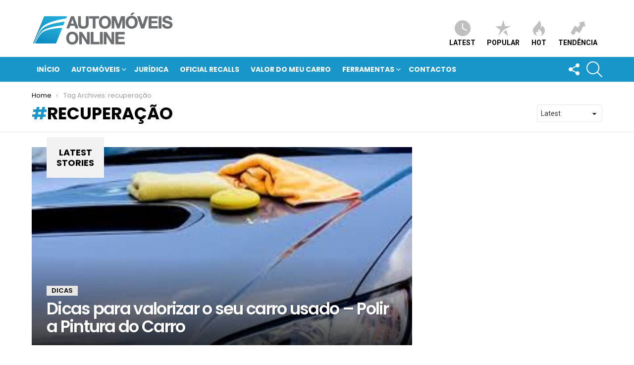

--- FILE ---
content_type: text/html; charset=utf-8
request_url: https://www.google.com/recaptcha/api2/anchor?ar=1&k=6LfedoMUAAAAAAD4qdM-A_jmSFr4R1Zxm0lBchj2&co=aHR0cHM6Ly9ub3RpY2lhcy5hdXRvbW92ZWlzLW9ubGluZS5jb206NDQz&hl=en&v=PoyoqOPhxBO7pBk68S4YbpHZ&size=invisible&anchor-ms=20000&execute-ms=30000&cb=hqyki6lfftr
body_size: 48714
content:
<!DOCTYPE HTML><html dir="ltr" lang="en"><head><meta http-equiv="Content-Type" content="text/html; charset=UTF-8">
<meta http-equiv="X-UA-Compatible" content="IE=edge">
<title>reCAPTCHA</title>
<style type="text/css">
/* cyrillic-ext */
@font-face {
  font-family: 'Roboto';
  font-style: normal;
  font-weight: 400;
  font-stretch: 100%;
  src: url(//fonts.gstatic.com/s/roboto/v48/KFO7CnqEu92Fr1ME7kSn66aGLdTylUAMa3GUBHMdazTgWw.woff2) format('woff2');
  unicode-range: U+0460-052F, U+1C80-1C8A, U+20B4, U+2DE0-2DFF, U+A640-A69F, U+FE2E-FE2F;
}
/* cyrillic */
@font-face {
  font-family: 'Roboto';
  font-style: normal;
  font-weight: 400;
  font-stretch: 100%;
  src: url(//fonts.gstatic.com/s/roboto/v48/KFO7CnqEu92Fr1ME7kSn66aGLdTylUAMa3iUBHMdazTgWw.woff2) format('woff2');
  unicode-range: U+0301, U+0400-045F, U+0490-0491, U+04B0-04B1, U+2116;
}
/* greek-ext */
@font-face {
  font-family: 'Roboto';
  font-style: normal;
  font-weight: 400;
  font-stretch: 100%;
  src: url(//fonts.gstatic.com/s/roboto/v48/KFO7CnqEu92Fr1ME7kSn66aGLdTylUAMa3CUBHMdazTgWw.woff2) format('woff2');
  unicode-range: U+1F00-1FFF;
}
/* greek */
@font-face {
  font-family: 'Roboto';
  font-style: normal;
  font-weight: 400;
  font-stretch: 100%;
  src: url(//fonts.gstatic.com/s/roboto/v48/KFO7CnqEu92Fr1ME7kSn66aGLdTylUAMa3-UBHMdazTgWw.woff2) format('woff2');
  unicode-range: U+0370-0377, U+037A-037F, U+0384-038A, U+038C, U+038E-03A1, U+03A3-03FF;
}
/* math */
@font-face {
  font-family: 'Roboto';
  font-style: normal;
  font-weight: 400;
  font-stretch: 100%;
  src: url(//fonts.gstatic.com/s/roboto/v48/KFO7CnqEu92Fr1ME7kSn66aGLdTylUAMawCUBHMdazTgWw.woff2) format('woff2');
  unicode-range: U+0302-0303, U+0305, U+0307-0308, U+0310, U+0312, U+0315, U+031A, U+0326-0327, U+032C, U+032F-0330, U+0332-0333, U+0338, U+033A, U+0346, U+034D, U+0391-03A1, U+03A3-03A9, U+03B1-03C9, U+03D1, U+03D5-03D6, U+03F0-03F1, U+03F4-03F5, U+2016-2017, U+2034-2038, U+203C, U+2040, U+2043, U+2047, U+2050, U+2057, U+205F, U+2070-2071, U+2074-208E, U+2090-209C, U+20D0-20DC, U+20E1, U+20E5-20EF, U+2100-2112, U+2114-2115, U+2117-2121, U+2123-214F, U+2190, U+2192, U+2194-21AE, U+21B0-21E5, U+21F1-21F2, U+21F4-2211, U+2213-2214, U+2216-22FF, U+2308-230B, U+2310, U+2319, U+231C-2321, U+2336-237A, U+237C, U+2395, U+239B-23B7, U+23D0, U+23DC-23E1, U+2474-2475, U+25AF, U+25B3, U+25B7, U+25BD, U+25C1, U+25CA, U+25CC, U+25FB, U+266D-266F, U+27C0-27FF, U+2900-2AFF, U+2B0E-2B11, U+2B30-2B4C, U+2BFE, U+3030, U+FF5B, U+FF5D, U+1D400-1D7FF, U+1EE00-1EEFF;
}
/* symbols */
@font-face {
  font-family: 'Roboto';
  font-style: normal;
  font-weight: 400;
  font-stretch: 100%;
  src: url(//fonts.gstatic.com/s/roboto/v48/KFO7CnqEu92Fr1ME7kSn66aGLdTylUAMaxKUBHMdazTgWw.woff2) format('woff2');
  unicode-range: U+0001-000C, U+000E-001F, U+007F-009F, U+20DD-20E0, U+20E2-20E4, U+2150-218F, U+2190, U+2192, U+2194-2199, U+21AF, U+21E6-21F0, U+21F3, U+2218-2219, U+2299, U+22C4-22C6, U+2300-243F, U+2440-244A, U+2460-24FF, U+25A0-27BF, U+2800-28FF, U+2921-2922, U+2981, U+29BF, U+29EB, U+2B00-2BFF, U+4DC0-4DFF, U+FFF9-FFFB, U+10140-1018E, U+10190-1019C, U+101A0, U+101D0-101FD, U+102E0-102FB, U+10E60-10E7E, U+1D2C0-1D2D3, U+1D2E0-1D37F, U+1F000-1F0FF, U+1F100-1F1AD, U+1F1E6-1F1FF, U+1F30D-1F30F, U+1F315, U+1F31C, U+1F31E, U+1F320-1F32C, U+1F336, U+1F378, U+1F37D, U+1F382, U+1F393-1F39F, U+1F3A7-1F3A8, U+1F3AC-1F3AF, U+1F3C2, U+1F3C4-1F3C6, U+1F3CA-1F3CE, U+1F3D4-1F3E0, U+1F3ED, U+1F3F1-1F3F3, U+1F3F5-1F3F7, U+1F408, U+1F415, U+1F41F, U+1F426, U+1F43F, U+1F441-1F442, U+1F444, U+1F446-1F449, U+1F44C-1F44E, U+1F453, U+1F46A, U+1F47D, U+1F4A3, U+1F4B0, U+1F4B3, U+1F4B9, U+1F4BB, U+1F4BF, U+1F4C8-1F4CB, U+1F4D6, U+1F4DA, U+1F4DF, U+1F4E3-1F4E6, U+1F4EA-1F4ED, U+1F4F7, U+1F4F9-1F4FB, U+1F4FD-1F4FE, U+1F503, U+1F507-1F50B, U+1F50D, U+1F512-1F513, U+1F53E-1F54A, U+1F54F-1F5FA, U+1F610, U+1F650-1F67F, U+1F687, U+1F68D, U+1F691, U+1F694, U+1F698, U+1F6AD, U+1F6B2, U+1F6B9-1F6BA, U+1F6BC, U+1F6C6-1F6CF, U+1F6D3-1F6D7, U+1F6E0-1F6EA, U+1F6F0-1F6F3, U+1F6F7-1F6FC, U+1F700-1F7FF, U+1F800-1F80B, U+1F810-1F847, U+1F850-1F859, U+1F860-1F887, U+1F890-1F8AD, U+1F8B0-1F8BB, U+1F8C0-1F8C1, U+1F900-1F90B, U+1F93B, U+1F946, U+1F984, U+1F996, U+1F9E9, U+1FA00-1FA6F, U+1FA70-1FA7C, U+1FA80-1FA89, U+1FA8F-1FAC6, U+1FACE-1FADC, U+1FADF-1FAE9, U+1FAF0-1FAF8, U+1FB00-1FBFF;
}
/* vietnamese */
@font-face {
  font-family: 'Roboto';
  font-style: normal;
  font-weight: 400;
  font-stretch: 100%;
  src: url(//fonts.gstatic.com/s/roboto/v48/KFO7CnqEu92Fr1ME7kSn66aGLdTylUAMa3OUBHMdazTgWw.woff2) format('woff2');
  unicode-range: U+0102-0103, U+0110-0111, U+0128-0129, U+0168-0169, U+01A0-01A1, U+01AF-01B0, U+0300-0301, U+0303-0304, U+0308-0309, U+0323, U+0329, U+1EA0-1EF9, U+20AB;
}
/* latin-ext */
@font-face {
  font-family: 'Roboto';
  font-style: normal;
  font-weight: 400;
  font-stretch: 100%;
  src: url(//fonts.gstatic.com/s/roboto/v48/KFO7CnqEu92Fr1ME7kSn66aGLdTylUAMa3KUBHMdazTgWw.woff2) format('woff2');
  unicode-range: U+0100-02BA, U+02BD-02C5, U+02C7-02CC, U+02CE-02D7, U+02DD-02FF, U+0304, U+0308, U+0329, U+1D00-1DBF, U+1E00-1E9F, U+1EF2-1EFF, U+2020, U+20A0-20AB, U+20AD-20C0, U+2113, U+2C60-2C7F, U+A720-A7FF;
}
/* latin */
@font-face {
  font-family: 'Roboto';
  font-style: normal;
  font-weight: 400;
  font-stretch: 100%;
  src: url(//fonts.gstatic.com/s/roboto/v48/KFO7CnqEu92Fr1ME7kSn66aGLdTylUAMa3yUBHMdazQ.woff2) format('woff2');
  unicode-range: U+0000-00FF, U+0131, U+0152-0153, U+02BB-02BC, U+02C6, U+02DA, U+02DC, U+0304, U+0308, U+0329, U+2000-206F, U+20AC, U+2122, U+2191, U+2193, U+2212, U+2215, U+FEFF, U+FFFD;
}
/* cyrillic-ext */
@font-face {
  font-family: 'Roboto';
  font-style: normal;
  font-weight: 500;
  font-stretch: 100%;
  src: url(//fonts.gstatic.com/s/roboto/v48/KFO7CnqEu92Fr1ME7kSn66aGLdTylUAMa3GUBHMdazTgWw.woff2) format('woff2');
  unicode-range: U+0460-052F, U+1C80-1C8A, U+20B4, U+2DE0-2DFF, U+A640-A69F, U+FE2E-FE2F;
}
/* cyrillic */
@font-face {
  font-family: 'Roboto';
  font-style: normal;
  font-weight: 500;
  font-stretch: 100%;
  src: url(//fonts.gstatic.com/s/roboto/v48/KFO7CnqEu92Fr1ME7kSn66aGLdTylUAMa3iUBHMdazTgWw.woff2) format('woff2');
  unicode-range: U+0301, U+0400-045F, U+0490-0491, U+04B0-04B1, U+2116;
}
/* greek-ext */
@font-face {
  font-family: 'Roboto';
  font-style: normal;
  font-weight: 500;
  font-stretch: 100%;
  src: url(//fonts.gstatic.com/s/roboto/v48/KFO7CnqEu92Fr1ME7kSn66aGLdTylUAMa3CUBHMdazTgWw.woff2) format('woff2');
  unicode-range: U+1F00-1FFF;
}
/* greek */
@font-face {
  font-family: 'Roboto';
  font-style: normal;
  font-weight: 500;
  font-stretch: 100%;
  src: url(//fonts.gstatic.com/s/roboto/v48/KFO7CnqEu92Fr1ME7kSn66aGLdTylUAMa3-UBHMdazTgWw.woff2) format('woff2');
  unicode-range: U+0370-0377, U+037A-037F, U+0384-038A, U+038C, U+038E-03A1, U+03A3-03FF;
}
/* math */
@font-face {
  font-family: 'Roboto';
  font-style: normal;
  font-weight: 500;
  font-stretch: 100%;
  src: url(//fonts.gstatic.com/s/roboto/v48/KFO7CnqEu92Fr1ME7kSn66aGLdTylUAMawCUBHMdazTgWw.woff2) format('woff2');
  unicode-range: U+0302-0303, U+0305, U+0307-0308, U+0310, U+0312, U+0315, U+031A, U+0326-0327, U+032C, U+032F-0330, U+0332-0333, U+0338, U+033A, U+0346, U+034D, U+0391-03A1, U+03A3-03A9, U+03B1-03C9, U+03D1, U+03D5-03D6, U+03F0-03F1, U+03F4-03F5, U+2016-2017, U+2034-2038, U+203C, U+2040, U+2043, U+2047, U+2050, U+2057, U+205F, U+2070-2071, U+2074-208E, U+2090-209C, U+20D0-20DC, U+20E1, U+20E5-20EF, U+2100-2112, U+2114-2115, U+2117-2121, U+2123-214F, U+2190, U+2192, U+2194-21AE, U+21B0-21E5, U+21F1-21F2, U+21F4-2211, U+2213-2214, U+2216-22FF, U+2308-230B, U+2310, U+2319, U+231C-2321, U+2336-237A, U+237C, U+2395, U+239B-23B7, U+23D0, U+23DC-23E1, U+2474-2475, U+25AF, U+25B3, U+25B7, U+25BD, U+25C1, U+25CA, U+25CC, U+25FB, U+266D-266F, U+27C0-27FF, U+2900-2AFF, U+2B0E-2B11, U+2B30-2B4C, U+2BFE, U+3030, U+FF5B, U+FF5D, U+1D400-1D7FF, U+1EE00-1EEFF;
}
/* symbols */
@font-face {
  font-family: 'Roboto';
  font-style: normal;
  font-weight: 500;
  font-stretch: 100%;
  src: url(//fonts.gstatic.com/s/roboto/v48/KFO7CnqEu92Fr1ME7kSn66aGLdTylUAMaxKUBHMdazTgWw.woff2) format('woff2');
  unicode-range: U+0001-000C, U+000E-001F, U+007F-009F, U+20DD-20E0, U+20E2-20E4, U+2150-218F, U+2190, U+2192, U+2194-2199, U+21AF, U+21E6-21F0, U+21F3, U+2218-2219, U+2299, U+22C4-22C6, U+2300-243F, U+2440-244A, U+2460-24FF, U+25A0-27BF, U+2800-28FF, U+2921-2922, U+2981, U+29BF, U+29EB, U+2B00-2BFF, U+4DC0-4DFF, U+FFF9-FFFB, U+10140-1018E, U+10190-1019C, U+101A0, U+101D0-101FD, U+102E0-102FB, U+10E60-10E7E, U+1D2C0-1D2D3, U+1D2E0-1D37F, U+1F000-1F0FF, U+1F100-1F1AD, U+1F1E6-1F1FF, U+1F30D-1F30F, U+1F315, U+1F31C, U+1F31E, U+1F320-1F32C, U+1F336, U+1F378, U+1F37D, U+1F382, U+1F393-1F39F, U+1F3A7-1F3A8, U+1F3AC-1F3AF, U+1F3C2, U+1F3C4-1F3C6, U+1F3CA-1F3CE, U+1F3D4-1F3E0, U+1F3ED, U+1F3F1-1F3F3, U+1F3F5-1F3F7, U+1F408, U+1F415, U+1F41F, U+1F426, U+1F43F, U+1F441-1F442, U+1F444, U+1F446-1F449, U+1F44C-1F44E, U+1F453, U+1F46A, U+1F47D, U+1F4A3, U+1F4B0, U+1F4B3, U+1F4B9, U+1F4BB, U+1F4BF, U+1F4C8-1F4CB, U+1F4D6, U+1F4DA, U+1F4DF, U+1F4E3-1F4E6, U+1F4EA-1F4ED, U+1F4F7, U+1F4F9-1F4FB, U+1F4FD-1F4FE, U+1F503, U+1F507-1F50B, U+1F50D, U+1F512-1F513, U+1F53E-1F54A, U+1F54F-1F5FA, U+1F610, U+1F650-1F67F, U+1F687, U+1F68D, U+1F691, U+1F694, U+1F698, U+1F6AD, U+1F6B2, U+1F6B9-1F6BA, U+1F6BC, U+1F6C6-1F6CF, U+1F6D3-1F6D7, U+1F6E0-1F6EA, U+1F6F0-1F6F3, U+1F6F7-1F6FC, U+1F700-1F7FF, U+1F800-1F80B, U+1F810-1F847, U+1F850-1F859, U+1F860-1F887, U+1F890-1F8AD, U+1F8B0-1F8BB, U+1F8C0-1F8C1, U+1F900-1F90B, U+1F93B, U+1F946, U+1F984, U+1F996, U+1F9E9, U+1FA00-1FA6F, U+1FA70-1FA7C, U+1FA80-1FA89, U+1FA8F-1FAC6, U+1FACE-1FADC, U+1FADF-1FAE9, U+1FAF0-1FAF8, U+1FB00-1FBFF;
}
/* vietnamese */
@font-face {
  font-family: 'Roboto';
  font-style: normal;
  font-weight: 500;
  font-stretch: 100%;
  src: url(//fonts.gstatic.com/s/roboto/v48/KFO7CnqEu92Fr1ME7kSn66aGLdTylUAMa3OUBHMdazTgWw.woff2) format('woff2');
  unicode-range: U+0102-0103, U+0110-0111, U+0128-0129, U+0168-0169, U+01A0-01A1, U+01AF-01B0, U+0300-0301, U+0303-0304, U+0308-0309, U+0323, U+0329, U+1EA0-1EF9, U+20AB;
}
/* latin-ext */
@font-face {
  font-family: 'Roboto';
  font-style: normal;
  font-weight: 500;
  font-stretch: 100%;
  src: url(//fonts.gstatic.com/s/roboto/v48/KFO7CnqEu92Fr1ME7kSn66aGLdTylUAMa3KUBHMdazTgWw.woff2) format('woff2');
  unicode-range: U+0100-02BA, U+02BD-02C5, U+02C7-02CC, U+02CE-02D7, U+02DD-02FF, U+0304, U+0308, U+0329, U+1D00-1DBF, U+1E00-1E9F, U+1EF2-1EFF, U+2020, U+20A0-20AB, U+20AD-20C0, U+2113, U+2C60-2C7F, U+A720-A7FF;
}
/* latin */
@font-face {
  font-family: 'Roboto';
  font-style: normal;
  font-weight: 500;
  font-stretch: 100%;
  src: url(//fonts.gstatic.com/s/roboto/v48/KFO7CnqEu92Fr1ME7kSn66aGLdTylUAMa3yUBHMdazQ.woff2) format('woff2');
  unicode-range: U+0000-00FF, U+0131, U+0152-0153, U+02BB-02BC, U+02C6, U+02DA, U+02DC, U+0304, U+0308, U+0329, U+2000-206F, U+20AC, U+2122, U+2191, U+2193, U+2212, U+2215, U+FEFF, U+FFFD;
}
/* cyrillic-ext */
@font-face {
  font-family: 'Roboto';
  font-style: normal;
  font-weight: 900;
  font-stretch: 100%;
  src: url(//fonts.gstatic.com/s/roboto/v48/KFO7CnqEu92Fr1ME7kSn66aGLdTylUAMa3GUBHMdazTgWw.woff2) format('woff2');
  unicode-range: U+0460-052F, U+1C80-1C8A, U+20B4, U+2DE0-2DFF, U+A640-A69F, U+FE2E-FE2F;
}
/* cyrillic */
@font-face {
  font-family: 'Roboto';
  font-style: normal;
  font-weight: 900;
  font-stretch: 100%;
  src: url(//fonts.gstatic.com/s/roboto/v48/KFO7CnqEu92Fr1ME7kSn66aGLdTylUAMa3iUBHMdazTgWw.woff2) format('woff2');
  unicode-range: U+0301, U+0400-045F, U+0490-0491, U+04B0-04B1, U+2116;
}
/* greek-ext */
@font-face {
  font-family: 'Roboto';
  font-style: normal;
  font-weight: 900;
  font-stretch: 100%;
  src: url(//fonts.gstatic.com/s/roboto/v48/KFO7CnqEu92Fr1ME7kSn66aGLdTylUAMa3CUBHMdazTgWw.woff2) format('woff2');
  unicode-range: U+1F00-1FFF;
}
/* greek */
@font-face {
  font-family: 'Roboto';
  font-style: normal;
  font-weight: 900;
  font-stretch: 100%;
  src: url(//fonts.gstatic.com/s/roboto/v48/KFO7CnqEu92Fr1ME7kSn66aGLdTylUAMa3-UBHMdazTgWw.woff2) format('woff2');
  unicode-range: U+0370-0377, U+037A-037F, U+0384-038A, U+038C, U+038E-03A1, U+03A3-03FF;
}
/* math */
@font-face {
  font-family: 'Roboto';
  font-style: normal;
  font-weight: 900;
  font-stretch: 100%;
  src: url(//fonts.gstatic.com/s/roboto/v48/KFO7CnqEu92Fr1ME7kSn66aGLdTylUAMawCUBHMdazTgWw.woff2) format('woff2');
  unicode-range: U+0302-0303, U+0305, U+0307-0308, U+0310, U+0312, U+0315, U+031A, U+0326-0327, U+032C, U+032F-0330, U+0332-0333, U+0338, U+033A, U+0346, U+034D, U+0391-03A1, U+03A3-03A9, U+03B1-03C9, U+03D1, U+03D5-03D6, U+03F0-03F1, U+03F4-03F5, U+2016-2017, U+2034-2038, U+203C, U+2040, U+2043, U+2047, U+2050, U+2057, U+205F, U+2070-2071, U+2074-208E, U+2090-209C, U+20D0-20DC, U+20E1, U+20E5-20EF, U+2100-2112, U+2114-2115, U+2117-2121, U+2123-214F, U+2190, U+2192, U+2194-21AE, U+21B0-21E5, U+21F1-21F2, U+21F4-2211, U+2213-2214, U+2216-22FF, U+2308-230B, U+2310, U+2319, U+231C-2321, U+2336-237A, U+237C, U+2395, U+239B-23B7, U+23D0, U+23DC-23E1, U+2474-2475, U+25AF, U+25B3, U+25B7, U+25BD, U+25C1, U+25CA, U+25CC, U+25FB, U+266D-266F, U+27C0-27FF, U+2900-2AFF, U+2B0E-2B11, U+2B30-2B4C, U+2BFE, U+3030, U+FF5B, U+FF5D, U+1D400-1D7FF, U+1EE00-1EEFF;
}
/* symbols */
@font-face {
  font-family: 'Roboto';
  font-style: normal;
  font-weight: 900;
  font-stretch: 100%;
  src: url(//fonts.gstatic.com/s/roboto/v48/KFO7CnqEu92Fr1ME7kSn66aGLdTylUAMaxKUBHMdazTgWw.woff2) format('woff2');
  unicode-range: U+0001-000C, U+000E-001F, U+007F-009F, U+20DD-20E0, U+20E2-20E4, U+2150-218F, U+2190, U+2192, U+2194-2199, U+21AF, U+21E6-21F0, U+21F3, U+2218-2219, U+2299, U+22C4-22C6, U+2300-243F, U+2440-244A, U+2460-24FF, U+25A0-27BF, U+2800-28FF, U+2921-2922, U+2981, U+29BF, U+29EB, U+2B00-2BFF, U+4DC0-4DFF, U+FFF9-FFFB, U+10140-1018E, U+10190-1019C, U+101A0, U+101D0-101FD, U+102E0-102FB, U+10E60-10E7E, U+1D2C0-1D2D3, U+1D2E0-1D37F, U+1F000-1F0FF, U+1F100-1F1AD, U+1F1E6-1F1FF, U+1F30D-1F30F, U+1F315, U+1F31C, U+1F31E, U+1F320-1F32C, U+1F336, U+1F378, U+1F37D, U+1F382, U+1F393-1F39F, U+1F3A7-1F3A8, U+1F3AC-1F3AF, U+1F3C2, U+1F3C4-1F3C6, U+1F3CA-1F3CE, U+1F3D4-1F3E0, U+1F3ED, U+1F3F1-1F3F3, U+1F3F5-1F3F7, U+1F408, U+1F415, U+1F41F, U+1F426, U+1F43F, U+1F441-1F442, U+1F444, U+1F446-1F449, U+1F44C-1F44E, U+1F453, U+1F46A, U+1F47D, U+1F4A3, U+1F4B0, U+1F4B3, U+1F4B9, U+1F4BB, U+1F4BF, U+1F4C8-1F4CB, U+1F4D6, U+1F4DA, U+1F4DF, U+1F4E3-1F4E6, U+1F4EA-1F4ED, U+1F4F7, U+1F4F9-1F4FB, U+1F4FD-1F4FE, U+1F503, U+1F507-1F50B, U+1F50D, U+1F512-1F513, U+1F53E-1F54A, U+1F54F-1F5FA, U+1F610, U+1F650-1F67F, U+1F687, U+1F68D, U+1F691, U+1F694, U+1F698, U+1F6AD, U+1F6B2, U+1F6B9-1F6BA, U+1F6BC, U+1F6C6-1F6CF, U+1F6D3-1F6D7, U+1F6E0-1F6EA, U+1F6F0-1F6F3, U+1F6F7-1F6FC, U+1F700-1F7FF, U+1F800-1F80B, U+1F810-1F847, U+1F850-1F859, U+1F860-1F887, U+1F890-1F8AD, U+1F8B0-1F8BB, U+1F8C0-1F8C1, U+1F900-1F90B, U+1F93B, U+1F946, U+1F984, U+1F996, U+1F9E9, U+1FA00-1FA6F, U+1FA70-1FA7C, U+1FA80-1FA89, U+1FA8F-1FAC6, U+1FACE-1FADC, U+1FADF-1FAE9, U+1FAF0-1FAF8, U+1FB00-1FBFF;
}
/* vietnamese */
@font-face {
  font-family: 'Roboto';
  font-style: normal;
  font-weight: 900;
  font-stretch: 100%;
  src: url(//fonts.gstatic.com/s/roboto/v48/KFO7CnqEu92Fr1ME7kSn66aGLdTylUAMa3OUBHMdazTgWw.woff2) format('woff2');
  unicode-range: U+0102-0103, U+0110-0111, U+0128-0129, U+0168-0169, U+01A0-01A1, U+01AF-01B0, U+0300-0301, U+0303-0304, U+0308-0309, U+0323, U+0329, U+1EA0-1EF9, U+20AB;
}
/* latin-ext */
@font-face {
  font-family: 'Roboto';
  font-style: normal;
  font-weight: 900;
  font-stretch: 100%;
  src: url(//fonts.gstatic.com/s/roboto/v48/KFO7CnqEu92Fr1ME7kSn66aGLdTylUAMa3KUBHMdazTgWw.woff2) format('woff2');
  unicode-range: U+0100-02BA, U+02BD-02C5, U+02C7-02CC, U+02CE-02D7, U+02DD-02FF, U+0304, U+0308, U+0329, U+1D00-1DBF, U+1E00-1E9F, U+1EF2-1EFF, U+2020, U+20A0-20AB, U+20AD-20C0, U+2113, U+2C60-2C7F, U+A720-A7FF;
}
/* latin */
@font-face {
  font-family: 'Roboto';
  font-style: normal;
  font-weight: 900;
  font-stretch: 100%;
  src: url(//fonts.gstatic.com/s/roboto/v48/KFO7CnqEu92Fr1ME7kSn66aGLdTylUAMa3yUBHMdazQ.woff2) format('woff2');
  unicode-range: U+0000-00FF, U+0131, U+0152-0153, U+02BB-02BC, U+02C6, U+02DA, U+02DC, U+0304, U+0308, U+0329, U+2000-206F, U+20AC, U+2122, U+2191, U+2193, U+2212, U+2215, U+FEFF, U+FFFD;
}

</style>
<link rel="stylesheet" type="text/css" href="https://www.gstatic.com/recaptcha/releases/PoyoqOPhxBO7pBk68S4YbpHZ/styles__ltr.css">
<script nonce="66fMiOXlVuZ3LgFK9tFrCQ" type="text/javascript">window['__recaptcha_api'] = 'https://www.google.com/recaptcha/api2/';</script>
<script type="text/javascript" src="https://www.gstatic.com/recaptcha/releases/PoyoqOPhxBO7pBk68S4YbpHZ/recaptcha__en.js" nonce="66fMiOXlVuZ3LgFK9tFrCQ">
      
    </script></head>
<body><div id="rc-anchor-alert" class="rc-anchor-alert"></div>
<input type="hidden" id="recaptcha-token" value="[base64]">
<script type="text/javascript" nonce="66fMiOXlVuZ3LgFK9tFrCQ">
      recaptcha.anchor.Main.init("[\x22ainput\x22,[\x22bgdata\x22,\x22\x22,\[base64]/[base64]/MjU1Ong/[base64]/[base64]/[base64]/[base64]/[base64]/[base64]/[base64]/[base64]/[base64]/[base64]/[base64]/[base64]/[base64]/[base64]/[base64]\\u003d\x22,\[base64]\\u003d\x22,\x22woXDm8Kjw6wLN2ldbVPCkMKCw6EQZ8O2KFPDtsKrTnjCscO5w4FMVsKJIMKWY8KOA8K7wrRPwrDCkB4LwpxBw6vDkRxUwrzCvkInwrrDokNqFsOfwpNqw6HDnnXCjF8fwprCs8O/[base64]/[base64]/YFYGUcK2wp7DisOyw5kBEiU9wq1CXE3Cgz7DusOYw6vCvcKzW8KpXBPDlEkHwoorw6FOwpvCgwfDgsOhbzzDp1zDrsK2wrHDuhbDgFXCtsO4woVEKADCuUcswrh7w7Fkw5VPEMONATluw6HCjMKww6PCrSzCqxbCoGnCskrCpRRMWcOWDWlMOcKMwp3DpTM1w4/CjhbDpcKpOMKlIXnDl8Kow6zCgh/DlxYZw6jCiw0rTVdDwpFGDMO9FcK5w7bCkl7DmzPCnsK7bcKRKixRSDEmw4bCssKww4TCm294WATDsRAOHcOHfjRdUx/DpWbDjwwiwqYOwrosesK7wphdw4UIwphITcOtT0UiHiDCkWvDshM1c3kSdSfDj8Ovw7o0w4jDpsOgw7ZJwoPCqMKJAipQwpnCkFrCgUluXMO5WsORwp/CrMK2woDCiMO4ewvDjsOXcHTCvSRqT0tYwpBDwrwMw5/[base64]/DtcKNFMOwRmvCs8OKNcOew4pJXcKcw6LCn0VDwoEMSA0wwrXDgkTDkcOnwp3DiMKVIQVBw4TDlsKcwpjCoU3CjBlswoNbc8ONR8O+wrDCucKqwpTCkwLCkcOAasK4DMOVwqvDnksZX04lBsKAK8KOXsK3w7jCucKOw5cMw4Uzw4/CrVlcwqbDlVzCln3CoHbDpX8hw7HCncKUFcK7w5p2ZTV4woPCtsO+cFjDgjUWw5Eyw40iNMK1K1webMK3OnrDlxp1woM0wozDvsOVfMKbOcOJwr53w7TDssKKYMKwccO0Q8KhLUcqwoPCqcKNKwXCnHfDo8KAQUEDdmkBAwDCisOyOcOcw5JPHsKiw6VVGXjCpQbCrW/Ch0jCssOicgzDhcObEsK/wrl5Z8OxcE7Ck8KSBnwbSsKEZgtyw6V5BcK/[base64]/DlGIYNE5WSyPCvm7DjjIkwoY4N2LCkjbDgWxzB8OOw5TCt1TDsMOlanVGw4hHc01Vw47DrcOMw5gBwowBw5Bhwq7DnwQ7TnzCtBoZPsKbMcKtwp/DixnCpRjCjggCdMKHwo15LD3CvMOnwrDCrADCrMO9w7jDvHx1LQbDljDDjcKBwoVYw7fDq29lwrrDjFsHw63DoXIcGMK2ZsO4AsK2wpxxw7fDlsOsHlPDoSzDuQbCulPDtW/DumjClxjCmsKTMsK0DsKELsKIckjCtVRjwojCsEEEGG8zAAPDk2PChgPCgcKiUExCwrJqwqhzw5HDusOHUFEYw77Ci8KgwqTDrMK7wpjDksOlUU7Cgm8MFMOKw4jDjnojwohzU2rCkB9jw5jCgcKoZATChcKkZ8OGw6nDrBYLb8O7wr7Co2Z9F8OUwo4mwo5AwqvDsy/[base64]/DtcOuJcKYJsKxwpYxwpPCgysFw7XDly5Kw6nDsl9EeybDiEHCi8K1woLCscKow5NmOnJyw4nCmcOgfcKJwoMZwqLCjsOHwqTDlsK9BsKlw4XCjBd+w48OQlA5w6A3BsONR2IOw40XwobCo20kw7vCnMKRBi4/ewLDlzHCn8OMw5TCksKIwrdyAAxiw5LDpSnCq8K+WHlewq7Cg8Krw5E0HXEmw6rDpljCo8Kaw443YsOkH8Odw6XDiinDusKFwpwDwo4nL8Ohw6ZITMKPw77CusKGworDsGrChMKaw4Bkwr5Pwp1NcMONw45YwpjCuDdmCmzDlMO+w74yPGEfw53DgyvCmsK6w7s5w7/DtgbDrAB6UlHDsn/DhUgkGWvDlHDCsMKcwonCg8KLwr0FSMO7UcOuw4zDnXjCmlXChxXDthnDoVvCpsOzw6B6wrpCw7FsQhnCk8Okwr/CvMKqwqHClGfDhsKBw5cWOGwWwoMkw6M/TALDiMO2w6k2w45WYkvDoMK9YsOgcFAmw7NNcxPDg8KYwrvDhcOpfFnCpybCncO0e8KnIMKZw43CncKYHExVwprCvcKUCcOCPTbDo2LCpMOQw78XJGrCnVrCpMO1wpvDh045M8KQw4sFwroJwo8zOThVBzggw63DjB4EA8KDwpVTwqZJw6vCsMKqw5/Dt1YtwpVWwqpmYxFFwq9Qw4c9wrrDrUozw4XChcK9w7AkdcOSA8Ojwo0UwoPChx3Dq8ONw7vDpcK4wq0mYcO/w4U1cMOBwo3Dr8KEwoFhNsK9wqNBwqzCtSrCosK+wrZIPcKEJGdCwrfCrMKgRsKXOl13XsKzw5FJXcKCZsKtw4cCLjZNbsOTJMK7wqh6CMOPX8OQw6B2wovChyfDtcOLw43Ch3HDjcOwA2HDu8K6VsKEBMO/wpDDrxtrJsKZwqzDhMKdN8O1wrhPw7vCshNmw6AkdsKgwqjDjsOqZMOzHX3Dm0MwbnhKaSPDgTzCrsKzJ3Iwwr7DiFRrwrzDo8KiwqTCvcOvKErCum7DhwDDtXBgOcOANTwKwoDCsMOmIcO1Gn0OZ8K/w5sEw5/DicOlS8KoUW7CmhPDpcK6FMOtD8Kzw7cRwrrCtjU9FMKfw79KwqJKw5cCw69wwqQ5woXDj8KTQF7DtVtecQXCgQzDgRBqBhc+wrRww4rDtMOhw68JTMKCa2slMcKVEMKebMO9wqZEw4sNG8OkAFxMwrrCmcOYwpfDswVQVU/[base64]/[base64]/Du8OtTjUuwrnDjwsuH8OPXUDCv8Kew6Q1wpd4w4rDrTd2w4TDrsOEw5HDuk9Mwp/DkcO/B2pgwrjCocKYcsOEwo5LU2p5w5EAwpXDuVggwoHCpwd/[base64]/wqdYw7wawrJQw7NcKT8XPmnCnAIzwplBwr9tw7zCpsOkw6vDpTHCk8K9FjTDhB3Ds8KowqxQwqcSfTzCpsO/NFJ1C2xrEyLDpx5uw6XDrcOxI8KeecKnWAAFw4IrwqnDicOwwq5CMsO3w4lURcOtwow4w4UmfSopw7bDk8Ofwq/Ch8KIRsOdw68NwofDnMO4wpphwqI/w7XCtnJNMD3DqMKjAsKVw5l8FcOYVMKbSAvDqMOSIlEYwo3CuMK9R8KATX7ChSfDsMK5U8KmQcOAYsOMwrgww5/Dt3VLw7g6dsO6w73DhMOqVTU/w4/[base64]/[base64]/[base64]/wqIdwqzCscO4wos/w5bCukvCgcKkMMOlwq7Ci8O5RhrCpAPDiMOSwpoTQDUnw4M7w7hZw6XCtGjDmSMLDcOCawZrwqXDhR/Cg8OnN8KNVMO5S8Onw53DlMK1w6ZiTC9Xw7XCs8O3w4PDqMO4w6wUZ8ONTMO5w6IlwprDvUfDosK/w6/DmAPCs3EnbhHDu8Kjw4AGw5fDglnDkMOuU8KUGcKWw7vDs8Ovw7x+woDCmhrCicKww5jCpG/CgsOqCsObFsOKTknCtcOESMKwJGB4wqdawr/DsAnDlcOUw4BFwqcudX1uwrDDvMOMwrzDoMOJw5vCjcKOwrcww5tTEcK+E8O7w43DtsOkw5nDrsK6w5Q9w6bDr3RId3V2AsOKw75qw5bCvkPCpVnDrcOUw43DsU/ClMKawoJ0w7zCg03DpiFIw7ZfAcO4QsKTdRTDmcOkwrRPFcKpUEoScMKlw41nwo/ClFrCscOtw708CFcjw5saZmxUw6kPfcO7f3LDgcKpclHCn8KNJsKAPx/CoSzCqsOiw6DCsMKVFH16w45Rw4pWIFVUGsOOC8Kvwr7ClcO8FnjDk8OOwromwo8twpV2wpzCssKaY8Oqw53Dp03CmW/Cm8KeHcK/eRgIw7LDtMOkw5HDliY/wrrCh8Krw4gREcKrOcOMPsOTfwVuVcOvw4fCi3MIZsOHc18zRTnCnTXCqMKvLFYww5DDqlYnwow5A3DDpD53w4rDugzCq34GSHgXw7zCp0lWUMOUwodXwpLCo3JYw6XCpxItbMOJdcOLPMOBCsOZNRrDrTAew6fCshLDuQBma8KQw6kJwr7Cp8O/VcOXCVLCoMOzcsOcTcKmw6fDisKENUE5SsKtw6jCmH7Cj180wrcZccKXwoPChMOtIQwkM8Oxw7zDr1U8fsKzwqDChX/[base64]/[base64]/XcKuYxIRRG3DiH7DmcKDw7Z/CGjDihNBbQl/eToZHcOAwqrCosO3VMOhfUQsGUjCqsOyTsOuDMKYwqFWcsOawpJIBcKOwpsoMysTFE0BUkAEUMOjFXrCtl3CjVAXwrNHwqXDl8KsFhduw6lYWMOswr/Cp8ODwqjCv8Ofw7TDu8ONLMOLwqo3wpvDtmrDhsKGbMOSf8OEUAXDqXJPw7saa8OCwq/DrlRewqtEQcKfCgLDqcK7wp1GwrPCrzMPw6jCsgBlw67DtmFWw5wBwr15KW3CkcOBI8Ouw5FywpTCtsKiw7LCgWvDmMKQNsKPw7TDgcKLVsOnwqDComjDm8KUC1fDvSAsUcOVwqPCiMO9AxFDw6RkwrMOQCcSbMOyw4bDqsK/wrfDr13CqcOAwolVfADCssKSXcKDwoXClC0RwqfCgcORwos3JsOIwoVLdMK8OjvCvMOXIgTDiW/CmjfDonjDi8OCw6gGwrLDsEt1ECUDw4zDshHCrRxWE3syNMKIasKQZ1LDqcOhZzQMZQ/Cj3LDisOOwrkbwr7CicOmwoYVwqBqw4bCryLCrcKZdwXDnUbCnnJNwpbDnsKewrh7ZcO9wpPCt3E3wqTCoMOMw4FRw67CnGVpK8OKRjrCisKiOsOPw7QOw4UqBnbDr8KZfR3CtjxTwoxgZcORwovDhS/CjMKrwpd0w7zDrhQtwq8Ww7/DvyHDj1zDpsOxw5zCpzvDiMKUwobCsMOhwpMaw7PDmQJOUldPwqZXf8KRYsK6b8OpwpVTawLCk1bDnhTDuMKrL0bDq8K/wq3DsyIAwrzCjMOqGhjCp3hQH8KrZxjDlHkXAHZkK8OgfnQBXw/DpxLDqA3DncKUw6LDkcOSYcOfO1/DrMKxaGZWEsKVw7hHHl/DmUBGSMKSw4nClcOuS8O5woHDqF7DssO3w4AwwqXDoibDp8Knw5MGwpskwpzClMKVR8OTw7p1wo3DgnPDjx1/w5LDkgPCtDDDv8OfCMKqXcO9GnhBwqBCwrQvwpzDsEtjTg8PwppABsKXDEsqwq/DpmAvOhnDq8OrS8ObwrlBwrLCpcORbsO7w6DDkcKVSiPDssKgQMOKw5LDnnJ8wpMXw7bDgMKOf0QWwobDoGQNw5vDiWzCvmI6aE/CrsKQw5XCiDZRw4/Dh8KXNU9Ow6TDrAoFw6LCsXMow5PCmcOKScOPw4lAw7UhQMONEjzDnsKCccOZSi3Crn1pA0YqO1zDugxuW1jDscObSXABw5tdwptSAhUUMMOxwqjCgGPChsK7TibCo8KkBlkPwrJmw65CaMKaVcO8wo8zwo3ClMOjw7gDw7t5wpNsRn/DsXPDpcOUClcqw5zCpmzDmMKFwrMQKcO/w6vCuWUbe8KdfGfCksO6DsOjw4QOwqQqwppXwp4MP8KEHDoXwo5Cw7vCmMO7T18Ow4vCkng4OcOiwobDl8OZwq0zS0rDmcKPTcOeQCbDkBvCj17CuMKdCTzDmivChHbDkMK/wqLCqlpILHM1UCgJVMOjYMK8w7jCt2TDkFMAwpvCnEcYZXvDnAXDl8Osw7LCu29aWsOYwrYTw6tLwrjDhMKew5RGTcOBEzoiw4Fhw4PDkMKddzMcHwYdw4l7w7IcwqDCq0bCrsK2wqEAPcKCwqfCvVbDljvDssKPZjjDpQd5IxDDmMK6YSwmQS/DvMOdEjl7UsK5w5ZPBcOYw5LCrgzDs2lww7tgH2Fjw68zACDDtl7CmXHCvMOtw7DDgQg7OgXCpGY2wpXCh8K2Xj1NEnjCtyZNasOswo3CikXCrDHDkcO9wrLDoSLCp0HCl8OSwrzDl8KMZ8OFwqFOA2Mqd0/CpgPCo0ZhwpDDr8OMdSoAPsOgwo/Ctn/CugxWwpLDojBfUsOEXkzCnxXCgcKEEsOWODHDgMOgc8KGEsKnw57DsQ03AwrCo31qwrhFwoDDl8KuUMOtSsKKIcO9wq/DkcOlw44lwrElw7rCuUvDiB8/QGVdw4Afw7XCnT55cEZtcwM5w7Yze2EOUcOFwrzDnhPCviYjL8OOw7x+w4cmwq/DisORwrEjd3DCrsOrVGXDjH5Qwp1MwrHCkMKVYsKww69/wq/CrEpGOMO8w4TDg1fDjxTDkMKWw75lwoxEJnl5wqXDicKaw7PCoxx1wonCv8KVwrIZVGxDwovDixrClhhvw63DtAPDjDVaw4HDtQPCj0E7w4TCoSrDnsOzK8OQW8K4wqzDtCTCusOVA8OtVX5Hw6rDsm3DncKkwp/[base64]/Fn7DtMK7YmLDocOMG1fDh8OnSSx3IWoVRsKTw4cXTlMtw5clL13Cg14ecSxsYCIaexDCtMKFwr/[base64]/DjUdTVcK8w5nChHIZa2sowr/[base64]/[base64]/CrsKreRBEwqh8ccOGVMKCwowfQMKuwot+w69zXHcqwrF+w5oaa8KFKTjCo27CqRliwr/DucKHw4DDn8KXw4PDo1rDqDvDuMOeeMKDw5/DhcKpAcKFw4TCryRDwrEZDcKHw70kwpFLw5fCscK5asO3wowxwo8WTRLDoMOrw4fDnxIbwrXDqcKQOMOtwqJlwq/[base64]/HMKtwp/CvcO8w7LCicK1KAbDqmbDscO9FcOyw6VAK0slXDrDpkVaw6/Dm2t2eMOGwrrCvMO9fQ0kwqobwqHDugXDnGsLwrsIWsKCAE54worDtlvCklloe3nCgTBXUMKyHsOywrDDv085wol6GsOlw4HDq8KXC8K2w7zDssO3w6tjw5EHUsOuwo/DncKHIStMScObdMOtE8O/woB2Y2t9wrA4w5sUSTwkHzrDqwFFLMKdLl9fegcDwotdOcKxw63ChcOMCB8Kw7RzAsO+OMOewqh+cFPCtDYxe8KuJxbDqcKDTsOFwrdbJsKIwpnDhSAWw5AGw78+XcKAOy7CtcOIHMOnwpXDtsOXw6IUV3vDjwjDqGh3wrIWw57ClcKOTm/DmcK0GmXDn8OpRMKJfwXCuAZ5w794wq3DphQYF8OaHkU1wpchYMKMw4LCkx3DjXHDohHCrMO0wrvDtcKMRcOZeWICw75OJVVDUMKga3PDvsOYE8Klw4EMOSDDnjFhb1/Dn8Kqw4p5VsKPZSpOw6MIwqEPw74zw5HDjG/Cs8O/egt6dsKDWMO6I8KyXWRvw7rDkWwHw70uZjHDjMO/wpUUBlJxw4p7wovCnMKLfMK6Dh5pTlPCk8OCacKqR8OrS1o0M3XDrcK6b8Ouw6zDkCvCiFxmejDDngwVJ1QSw5TDjxvDkRrDsXXCu8OlwpnDtMKxH8K6DcO0wpc7GiAdTMKiw6TDvMKtYMOYBWpWEMKKw7trw7rDgWJgwqTCqMOowpAVw6hbw7PCiXXCnmTDhx/Cq8K7UMKgbDh2w5XDpUTDujU6dFzDnzvCq8O6w73DtcORcDk/w4bCmMOqdkXCh8Kgw79Fw7IRcMKFGcKPFcKswpUNR8Oiw7Utw4fDu0ZQUy1kFMOEw5ZFN8OSfDY+PWckTsKKNsOWwocnw5AqwqVuf8OiFsKOZ8OiT0rCtSxFw7tww5XCqsKJThVTVMKXwqAwLW3DqG/DuSXDuyVZMyTCs2Mfe8K5JcKPXUrDnMKbwq/Cn03DmcOPwqd/dBMMwpQpw7PDvHdPw4XCh0MDcBLDlMKpFGBYw7RTwpUSw6nCp1Fkwq7DksO6FTY+QCtiw7USwozDgg4zUcO8eQgSw47CvcOjZsOTC1/ChMOkBsKPwpHDp8OFCjtBeVtIw6HCohFMwrzCr8O2wq/[base64]/DsR/Cswx+AsKlVxpCw63CqcKIP8OJwp1sw5RRwqPDr07Di8KGCcO/bHhrw7VZw5U3ES8lwrJgwqTChxk2w4paV8OkwqbDoMKqwr1QfsOBbwx+woE3UcOTw43DjSfDj2I+EV1jwqY5wp/DusK+w6nDi8KJw7/DjcKjQsOuwprDnEAHeMK0dcKkwrVYwpfDv8KMXn7DqMKrFAvCsMO5dMOuDSxxw6HCkCbDiFzDm8KDw6rDlcKkeE1/[base64]/w73DvyfCkmvCmB9gw7XCtcKzdGvChTkxYBDDhsK6ScKrD0fCvQDDj8KuccKFNMO6w6rDknUmwpXDqMKdVQsGw57DplfDjjZ0w7ZKw7HDsXNBFTrCig7CnQwEIlPDlS/DsAjChinDgVYqFVwYCmbDvFgfMGUgw6RXZcOfUQ0HQ1rDsWhLwoZ/c8OUdMO8UFZ1M8ODwp3CpVltdcKyXcOUdMO8w4I5w7x3w7nCgXkPwqRUwpXDoA/DpsOJLlTCrQI7w7DDhsOcw7pjw49/w7dIO8KIwrVLw4LDp2DDi1IXfTlOwq3CgcKGSsOpJsOzbcOSw6TCj1LCs1bCosKlZ1MgX0rDnm1iLsO9KyQTWsKPEMKEUmc/[base64]/DmnvCjsKwSB3Du3rDrUk/JUrDssOzU0BOwqLDpETCnEjDsHVmw7HDrsO2wpfDnSxZw6MCXcOoFsKww73CjsOQDMO7EsOsw5DDj8KRI8K5J8OSAsKxwoPCqMK0wp4uwq/Co3wNw446wpYiw4gdwpXDnkvDrAbDksOuwrTCh0kswq/DoMOOJG1vwoDDgGXCiHbCh2XDrjF4wqILwrEpw7Q1DgoyAVpWO8O1QMOzwpQUwofCg3hjJBl5w4PDsMOQP8OdVGUAwr3DlcK/w6XDm8K3wqc3w6bDtcODOsKgw4HCuMOBMVMSw4TCimfCuQfCvB/Cp0PDqX3CvXdYRH8xw5NMwpTCsBY4wrTCh8O2w57DgcKhwqZZwpIeBsOBwrJuJxoFw6N5JsOPwrl4wpE8F38Ew6Y4fAfClMOqIWJ2wq/[base64]/Dsl/[base64]/CmiEnNsOnw4zDhMKFXWrDonnCvMKpOcOuM1nDvMOFbMOcwpnDoTgSwrHCu8Ode8KOe8Opwr/Cvy4NQiDDkkfChzR2w4gmw5bCocO1NcKMZ8OBwrxLIjB6wq/CtsKUw7PCvsO5wqkVMgBdIcOKJ8OnwrJDfyhEwq57wqDDn8OHw5MAwoHDqAhFw4jCo15IwpDDksOhPFLDosObwp1Lw47DnzPCv3rDjcKow6JIwovClV/Dk8Ouw7QkUMOUdSjDmsKUwoBbL8KHMMK1woBBw7YkIcOowrNDw5UqDRbCiRodwrh/fTfCpRFxJCTCihPCkm4lwpULw6XDtmthRsOddMK+JRnCkMK4wrbCoxVmw5HDlsK3BMOhNsOZXVgUwrbDssKzGMK6w6E6wqczwo/DuxbCjnQJb3czSsOIw50QMsOCw6rCjMKpw6c8TQRJwrvDsiTCi8K5SAVkBH3CoTTDjV4kb0krw6LDumpGccKMXcKCJxrCisKOwq7DoBLDrcOHDVXDocKPwo5/w60ccmYOcC3Cr8OGK8OqKjpbF8Kgw6MNwqHCojXDjlozwpjCo8OQHcOsPHjDj3F9w4pSwrTDp8KOVE/[base64]/Cuj1zYcKVwoPCrMKiBcKGwr5uwpnClMODfcKewpXCjD/[base64]/w6HCr8ObNQLDk8OPYsKnw6DDqkPDvcKZXEJqw55PwoHDr8KOw4kXIcKKc1nDqsKzw6fCk3vDp8KRccKUwqECMAt8UhtMBS8FwrbDvcKaZH57w5fDijY+wrpvdcKvw4DCsMKLw4XCtHYTdypLWhtOMERdw6fDugIyBMOPw7knw7LDjDtVe8OxMcK3c8KYwrHCjsO/RU9FUyHDu08pOsOxA37Dgw5AwrfDpcO1asK8wrnDjXDCocOzwodzwqttZcKOw6bDtcOrw69Nw7TCucKmw77DuA3Co2XChTDCp8OKw4/DvSnCmsKqwrPDnsKSP0sbw6pdw61BasKBeg3DjcKDZSrDrcOhMmDCgkfCv8KaLsOfTAAjwpXCsmAUw7gbwr8fwrjCuRzDh8KUEMKiwppPQjs5E8OjfcK3CGzCol1Zw40fP2BDw57Dr8OaWV7ConHCvsKSGx/CpcO3NR18K8OBw7XCqBUAwoTDosKYwp3ChXsdDMOLTBIYegwHw6MpVFlGB8Knw61RM1pLfmzDmcKJw5/ChsKGw6VWWzQKwoDDg2DCoQjDj8OOwqI/DcOoHml/[base64]/Cs28vDsKgw5wAwobCmlI4SkQxEGUnw51cKkYWD8OSJGYxE3nDlcKsLsKVwpjDo8Odw5LDiRwsL8KQwqrDlxUAH8OYw5NQMV/ClFZUNBgRw7fDhcOdwrHDs3bDpgVzKsK5dHISw5nCsGNlwqvDoifCrnAywrXCrik2ODvDoD1vwqPDjUTCqMKmwoEqCsKXwowYLivDoWHDuWpxFsKfw7odXMOxOzYXEzB/LC/CjHdhC8O1HcO/wrQDNzQZwrI9wqzCpHJUFsOiWsKGWA3DgwFNUMOfw7DDnsOGGcOKwpBVw6HDtD82OFs4OcOXIEDCl8OMw4kJG8OVwqR2KFAlw4TDhcOgw7/DgcKWE8Oyw5sPU8ObwqTDoDvDvMKYH8Kvwp0Pw43DkGU8RSHDlsKDSWcwB8OKLRN0MijDsQnCtsOXw73DgSoeYDY3MX/DjMOyQcKsVwI2wpNRIcOHw7BOM8OoHMKqwr5iGWVdwr/[base64]/w7/DvMKDXnJyw7TCtWl/Xhd5QcKeVT9pwpnDuF/DmytqVcKqQMKBbB3CtWXDj8OFw6PCncO4w6wOeV7DkDcpwoB4eBkUQ8KmQEcqKnvCkD5/HxJAUkQ+XkwfbBzDtUNWQMOywr8Jw6HCocOyU8OMw5AEwrteKiXDjcOHwrN/RgfCrhNBwqPDg8K5HcOIwqp9JMKzwrfDj8K0w53DnDDCg8Kew41TaRnDv8KVZMKcPMKjbVZSOgJvGDfCpcKHw6TCpx7DrMKNwpJFYsOOwrVuFMKuXMOuCsOYK3rDrxLDi8K3Mk/[base64]/wrIUEzDCoV7DiXLDo1LCjsOQDgbDmiIFw6/DrWTDucO1Wnttw6/DocOuwqZjw40yKHxqfjNwMsK3w49bw7QMw6jDv3Jiw5ALwqhFw50cw5DCr8O7I8KcK353W8KhwpxfbcOMwq/DgsOfwoZ+KcKdwqopEk1QYMOha0zDtsKJwq5Nw7hmw5LDr8ODHcKCKnHDoMOgw7IEGcO/[base64]/CiEVNw6jCjELCrcKywq4ZK8Khwq1BZ8OGfA7CqRV3wpVmw5c+woPCqwTDuMKdJmXDhRfDoSLDqTPCnmJiwr9/[base64]/Q8O3w79NfMOIOMK+ejxYw5LDs8KewrUWNnfDrSfCq8KxKhUjQsKuOzDCrVzCrUVYQWI3w53Cj8KFwqrChmHDmMK3wo9sAcKMw7jDkGzDgcKOccKrw6o0P8OAwpvDk1HDgBzCuMKow6vCkkbDtcK0YsK7w6LDlnxrOsKowoE8TsOeUSJiWMKJw68DwpBvw4/[base64]/CoMOLSXcLNMKLw6B3W30DwpwewqjDgDJFX8OowpNhw7d6L8OTdcKWwozDkMKQdXzDvQzCukXDlcOKBsKGwrkTPgrCrSrCosO6wr/Dt8KNwrvCqXDCvcKRwrDDr8Opw7XDqMOEEcOUeFY7azvCr8OGwpjDgDofcipwIMKdGyozwrzDiR/CgsKBwp3Dh8OLw57CpDvDoRsEw6fCs0XDkWs/wrfCmcKEf8OKwoHCjMONwpwJwocswozCnW0mwpBUw6xQfcORwrPDpcO9E8KRwp7Ci0jCsMKtwo/CpsKHdGvDs8O1w48Uw5Rkw5omwpwzw6fDt1vCs8Ofw4LDp8KJw4TDhMKHw4VJwqXDkB3DuC09wp/DjHLDn8OAA1xjVCXCo0XCvDZRNFlMwp/CnsKRw7vCqcKMCMOOXyIyw5wkw69OwqzCqsKew6BdCsONVFQ7LcO2w60rw4M+YANvw6obTMKJwoQ6wrjCnsKOw7Etw5fCt8OqOcO/NMKLGMKDw5PDkcO+woYRUU0NVUQ1OMK6w6bCpsKewpLDu8Kow50EwohKPEpdKmjClSZjw559NsOFwqTCqjPDqsKbWBrCr8KpwojClsKII8Oaw6TDq8Kxw7zCnkrCr0gzwoTCtsO0wosnwqUYw43CtsKww5g6VcKqHMObXsKiw6HCuGQIYmgFw4/[base64]/[base64]/[base64]/Ds3LChC5+wqtzdCzDkFlVQVfCrMKFw58Mwo0JF8OnQMKBw7bChMK7A1HCn8OLVMO/ACkFVMO/aSZZIMO2w60Uw4jDtQ7CnTPDtRtzH3QiS8KjwrXDg8K7Rl3DlsKgHcO3DcOjwojDiBN4fygDwrPDjcKBw5JZw5DCiRPCg1fCmHckwoLCjW/DoUvCjWgEw6soeCpewrbCmS7DvMOxw4/DpRjDi8OKUMO/HcKmw6hYf3wYw5FvwrElEjnDkkzCp3zDuCDCtgjCgMK7OcOHw4oYwqnDkEXDkMKFwrJqwq3DlsOTC3dsJcOvCsKqwrgrwr8Xw6YYNnbDjATCicOTcQHDpcOQcFJUw5VKdcKRw4wDw5d5XG0WwoLDtxHDvgXDkcOwMMO/XkvDtDZOWsKtwqbDsMOBwrbCmh82PUTDhTDCisOqw7/ClivCoR/DlcKFWBTDhUDDsw/[base64]/CtxLCncKFw5g9wqdCBsOXw4/[base64]/CpjBBwrLDvMK2w7h/w4Fzc1jDl8O/[base64]/Ckx9jw5rDsnpTwqlSSCFKPMKdDcKwwod0JMKxCgcfw6soYcObwp0qdcOjw7pOw4AsFSHDp8ODw7t7K8KZw7txQMKJczXChEDCo2zChR3CoSzCjAZEcsOhU8Obw4IHOzx6HsKmwpTCtzMeA8Kzw71zBMK0N8OowqkiwqFnwoQ/w5/DpWTCu8O+a8KuD8KrKz3Dt8O2w6cIXzHDm05qwpBvw7bDkCwUw4Y2aXNsVVvCoX8dJ8KnCsK6wrVyEsOgwqLCrsOKwpx0YBDDvMOPw6TDvcKHBMKuKww9AH0/w7c0w5c/wrhPwqLCiULCgMKZwq1xwp12E8KOLCnCiWoPwqjCqMOswqDCjQXCtWA0dsKfb8KEIMODacKiAVPCiAoDIGk/e3rCjyNYwovCm8OhQ8Khw5crasOAd8KoDMKccElvT2YfNyvCsl0Nwrp8w6bDgVVybsKsw5XCpcONMMKew6llHGUYMcOnwrHCmh/Duy/DlMOrZ1B/wrsSwoBwaMK6cnTCqsO/w7XDmwHDqV0+w6fDl0HDrQrClQELwp/DocO5w6Mkw5oWe8KqMWHDscKiR8Ozwo/Dg00dwrnDjMK0IxUGe8OBPlYTfcOlRy/DhMOXw7nConxSGy4fw4nCvsOlwpB2wrzDo1LCiQZuw7PCrCdgwqoUYiYrKmvCq8Ktw5vCjcKSw69vBxTCtAN2wrxuAsKlYcK1w5bCsjAUb2XCpD3DrG9Kwroqw4HDjnhzenQCM8KSw5wfw5Vkwp8Gw4nDuj/CpDjCjcKXwqDDrT8hZsOOwpLDkRF9XcOlw5jDqMKYw7XDrn7DplYHT8O5FcO0CMKTwoXCiMOcEAZwwp/CrcOgeH8qOcKAPxLCo2VVwqR3d2pCbMOHeUXDqGPCn8OvCMODbBPCikc3VMKyZsOTw4jCm3BQVcOWwrbCusKiw7HDsDpaw7Jkb8Orw5AdJXTDvBV2OGxGwp0pwooZOcOpNDdefsK1a1LDvlYjfMOww5YCw4PCm8OeRcKbw6jDmsKcwrEGFSrCpsKlwq/Cvz/DpnUGwq4Zw6ptw5/Dv3rCsMOVHsK1w7cXF8K2asKEwrZmBsOEw6pLw7bCjcKow6DCrSbCslljU8OIw6I7AxbCucK/McKaQsOpRClKB2vCl8OpfzADTcOLVMOow6FwF0bDqyYKGmovwp1dw6ktecKcf8OUw6/DowvCnX1dWinDhCDDqMOlGsOoZkEEw6QCIg/Ck39wwp9uw6fDrcKTDE/CvUfDpsKFU8Kxf8Omw7oVdMOYP8KMcHHDoQ95AcOQw5XCsQkVw4fDm8OwcMKqfsKkHG1zw6p2w79Rw7ELZAMzfGjCny3Cl8KuJjMEw57Ck8OJwqjDnjJ5w44RwqPDsA3DnRI4wobChcO5KMK6H8KNw7cyEsOtwp0KwpjDtsKodzgKeMO1C8Oiw43DiUwzw5Qvwq3Cum/[base64]/[base64]/DqRnCgsOxbGPDjkN3wrbDmsKOwqoTYMOMV0LCm8KWHmDClkdLQsOsDMKFwozCncK/PcKDPMOhHnQwwpLDjsKQwoHDlcKYPWLDjsKlw5w2BcKkw77CrMKCw6FWCCHDksKNSCQnV0/DusOiw5TCgsKUTxUcfsO0RsO4wo09w54EYkLCsMOmwqMLw43CsGPDrT7Dg8OQasOtREYhE8KDwrZ4wrzDhgnDm8OxW8OgZBbCncKYWcOjw7Q9XSkrE2JzAsOjfnzDtMOrMMOvw6rCr8O5CcOBw4lkwpTCmcKmw4o6w7QaPcO0GSN7w61aUcOnw7EQwrQRwqvDmMK0wp/ClgLCuMO5S8KEGHR7U2wuRcOTacOOw5RFw6zDisKJw6/ChcKkw4bCnUNWUkg2MQN9U1tOw4vCicKGL8OCYxLCpTXDssOow6zDtkfDhcOswoR7D0bDjilpw5JYDMOZwrg2wpNabm7DnMO9UcO5wrh0PgVbw6/[base64]/DtH9/wpA8wot5wrMkI2rDpjLDrMK+w6nDpMKpcMKEQ1VXPTDCn8K0Qg7CunVQwrbCsmoRw49oXQd9ViQPwqbCtMK0fA19w4nCpEVow6gQwoDCqsOVVxbDscKJw4DCvWLDr0Z5w6/Ck8OAL8KlwrrDjsOkw5BXw4FWIcOsI8K4EcOzwpXCp8KJw7fDvmLChW/Cr8OXcMOmwq3DtcOaVMK/wqotb2HCkT/DuzZywpXCn0x0wpDDl8KRD8OZeMOIMAbDp3bCtsONUMOPwqlbwovCqMKJwqbCtAorOMONU0TCq0rCvHjCrlzDuVcNw7gePcKdw5zDm8KuwoZ+YUXCl0tdKXrDtMO7c8KwUxlkw4src8Oqe8ONwr/CjMOZMRHCisKDwpDDsBJNwpTCjcOnPsOnfsODJj7ChsOvS8Ogdk4tw7UIwqnCt8OEOcOMGsOlwoXChw/CgU1Aw5bChAHDuw9PwrjCgTY3w5ZVYmMxwrwjw5tVDG/DnBPCssK/w4nDpzjDr8KmaMOjCBAyIcKPEsOPw6bDl1fCrcOpFcKWHi3Cm8KLwqPDr8K8DxLDk8O3eMKSw6JnwqnDrsKewpTCosOHVDvCpEDCj8KGw7MCwqLCqMKkYyslK1twwpvCmxdoDSbChGNFwpXDrMKww5QZCMKMw7xYwot9w4QZUzfCicKpwqp8WsKIwowOUcKdwr1Ewp/Cij9GAsKlwrrChMO9w51Fw7XDjwLDnl8uVxIlfFHDocOhw6RYW2U3w5fDj8K+w47CgnzDg8OSVW9vwpjChTwKQcK1w67Ds8OnXsKlD8KHwp3CpEh1JCrDgDLDk8KOwrPDuXrCg8O/GTrCnMKjw6klXivCkGPDsiXDnArCoSIUw5HCjnxXX2QAZsK/FSofX3vCoMKcXiUOTMONS8Ojw7oJwrMQCMKEYFEJwqnCtcOzCD/DrMKYCcKaw64XwpdtYwV3wrjCqRnDkhtkw7x/w7JgM8OhwocXNXLCu8OEanAxwoXDr8Oaw5DCk8KywozDkwjDmDTCvHnDn0bDtMOvRGTCpFsIJsKAwoN/[base64]/Lx3DlcO1JSvCv8Onwp3CuG1fegXDjcOqw6ZpLMKdwoY0w6RxDsO9NA85BsKewqhzGyNAw7cwMMOewqtyw5BZVsOrNTbDn8ONwrgUw6/[base64]/ChGPDpjfCisOgwpA1dcOJwoLCl2bCiDUJw4F2PcK2w7fCv8K5w5XCrsOCQw3DvsOZGD/[base64]/Y8O4eS8RwqBBwrfCkMKnR8OLcMOnwoFBAsOiwq0tw4nCtsOiwr9Iw4UQwqrChzExRiHDp8OvfsOywpXDocKOP8KWQ8OLMmzDq8OowqjCoDgnwpXDocK9aMOhw5NoW8Kpw5HCpH9/A3JOwrcffj3ChgomwqHCvcKAwphywqfDqMOTw4rCvsOHQzPCulfCpVzDn8K4w5kfc8KCAsO4wrJvAE/Ct0/[base64]/DvMKdwpsmIcK9wqtEwq7DlThbXWsLIcKgwrHDqMOlwqvCncOFNV4MU2hCBMKzw41Qwqx6wrvDp8Ozw7rCiE5qw7Z7wpzDhsOqw7TCgMKDAj0mwpY4PjYYwrPDjDZnwqVWwrnDg8KRwo9KMFkbNcOFw69Aw4UNWRYIc8KFw4tKeBMlOA/CuTHCkCNBw6/DmV/Dh8OlelVQO8OpwpbCn3DDpg88TUfDh8OSwrBLwrtEB8OgwoTDjcKJwrbCusOjwrPCv8K6BcOewpDCgw7CrMKUwrUKf8KzeQ10wrrCt8OCw7rCng7Doj1Pw7XDlno3w55Cw53Cs8OhGQ/Cs8KBw75RwpvCo0laXhjCukrDtMKLw5/DvsKkUsKaw6pxBMOuw4fCo8OUXjDDplLCi2x4wonDvw/Cp8KtJgpaO2fCq8OaWsKSYxnCkADCicOuw5klwpnCrhPDlENfw4nDvkrCkDPDpMONbMKdwqDDrVgKBFnDnTklOMOePsOrVV8uXVTDpgkzX0DCqx8Aw6A0wq/[base64]/[base64]/DnsKaWcObwpvCrUtcw6fCr1rCoMKKV8KaA8O6wrk2JsK/XcKKw51qYsOdw6bDkcKOWUBkw5RkEsOEwqpkw4t2wpzDjwLCuVLCvsKRw7vCosKpwpHDgADDjMKPw6vCk8KybsOkdUMuHWRQGlnDiFoIwqHCjybCoMOFWFEWMsKvbwTCvzvCsnzDjsKANMOaekfDg8OsViTCgcKAIsOVcG/CkXTDnFPDoAluUMKTwot+wrzCusKkw4XCh07Ckk1yIgVSMkxjUsKsBxF8w4HCqsOLDT07XsO4NThrwqvDrcKcwrRlw5fDgCbDuDnDhsKWHWPDkmIkE1tdDH4Kw7Iaw7/Cv3rCnMOLwr/CkFAMwoXCo08Rw5DCrysnOwnCt2TDpsO5w7ouw7DCiMOMw5HDm8K4w75RUCwmAMKOCnsqw4jCocOGL8KXP8ORGMOow5DCpS4EMMOhb8Kpwqhow5jDlm7DqgzDocKqw67CrFZzYsKnAF99CDjCrMOTwpICw6nDhcOwO1/CpFQbH8KNw6lWw5UxwrBEwqDDv8KHMWPDpcK/wpTChkPClMKhdsOmwrRdw7/DqG7ChcKjJ8KAWHdAFsKQwqfDm1YKa8OmZsOXwoVlW8KwAjo9LMOaM8OGw6nDsjlAFWs0w7bDm8Kfd0PCtsOOw4TCqRLCpX/ClgHDrD0uwoHChMKVw5rDnRAVE3VewpJrRcKOwrsCwoPDiDHDilDDnlBYdivClsKqwo7DncOeTjLDsGHCnT/DhX7CkMK+YsKBEsK3wqJJC8Kkw6xVa8K/woY/c8Ktw6JqZjBZeWbCusOVTQPCrAnDuGvDviHDrU1jB8ObZBc5w4zCusKMw4tow6paOsO3AirCogbDicKxw75iGADCicOdw68PM8KDw5TDsMOjdcKWwo3CuVNqwrbCkEggO8KwwqjDhMKJI8OEccOxw5QPJsKLw6R8JcOpwqXDiGbCr8K+LgXCm8KRAcKjKMO/[base64]/CqjkEwqTCjsKSwo/DiCd7wqBMw7Z2WcKQHsO2wo7Dk2pKw4w+wrDCtjE3w5nCjsKTXQDCvMOlKcKcWAFLIgjCixFAw6HDtMO6V8KKwr7CtsOCVV84w74ewqRNVsKmMsKiQmkfD8O5QyQGw5wDLsOrw4HCk0ozV8KLfcO/JsKcw5AFwogkwpDDu8Oyw5vCrjQ/WS/Cm8Onw54kw50KHSvDsDPDocObLD/DucKFwrPDpMK2wrTDhRMSQksWw5QdwpDDksK/wpchCcOAw4rDoidxw4TCv1XDtzfDscKew5IJwpw/[base64]/w4J9wqjCicKWYMO/woZ6wqvCnQ9BGh58w5vCtV0qFsO/w5sNwp7CncKgajRaO8KiPG/CgBvDtMOgGMK/Z0TCmcOyw6PDqkbCu8OicUYnwqhGWxTDgycmwrZiLcKVwq97FMO/BmLCjEJLw7o8wrXDuT9Uwr5/[base64]/CpMOwN25QwqrDhD1aRMORw6tOw6cwWsOYbQ97Hmhjwog5wqfCvC0jw6vCusOHJXDDgMK6w7vDvsOHwr/CscK/w5Baw4R6w6XCty96woHDhQ84w4LDi8O9wrNjw4DDkgd8wrvDiGrCisKQw5Qrw4cGQsOzMi5uwrzDlhPCoivDql/DvGPCtsKCLQdDwqgCwp3CjTDCvMONw7g6wrl6JsOEwrPDnMKfwqnCoGEhwoXDsMO7DQACwojCvnI\\u003d\x22],null,[\x22conf\x22,null,\x226LfedoMUAAAAAAD4qdM-A_jmSFr4R1Zxm0lBchj2\x22,0,null,null,null,1,[21,125,63,73,95,87,41,43,42,83,102,105,109,121],[1017145,826],0,null,null,null,null,0,null,0,null,700,1,null,1,\[base64]/76lBhnEnQkZnOKMAhnM8xEZ\x22,0,0,null,null,1,null,0,0,null,null,null,0],\x22https://noticias.automoveis-online.com:443\x22,null,[3,1,1],null,null,null,1,3600,[\x22https://www.google.com/intl/en/policies/privacy/\x22,\x22https://www.google.com/intl/en/policies/terms/\x22],\x22iitEdU9H8y5Hf5VtOgz9Fh8aQg83gRFSJxaX8xBq7W0\\u003d\x22,1,0,null,1,1769000762986,0,0,[228,114],null,[246,199],\x22RC-GKv_z2gDXAC_IQ\x22,null,null,null,null,null,\x220dAFcWeA6Y_Hwk1tnNS7GZHjKNronrvcfk3Uou96yQUVHO468L07TkSUtcxUcyCj5Es4U_gJ1F_tuYuRjS1bMen0wMNwgtqTORWg\x22,1769083562999]");
    </script></body></html>

--- FILE ---
content_type: text/html; charset=utf-8
request_url: https://www.google.com/recaptcha/api2/aframe
body_size: -270
content:
<!DOCTYPE HTML><html><head><meta http-equiv="content-type" content="text/html; charset=UTF-8"></head><body><script nonce="IObuU5FblMerjUIOmzGB0Q">/** Anti-fraud and anti-abuse applications only. See google.com/recaptcha */ try{var clients={'sodar':'https://pagead2.googlesyndication.com/pagead/sodar?'};window.addEventListener("message",function(a){try{if(a.source===window.parent){var b=JSON.parse(a.data);var c=clients[b['id']];if(c){var d=document.createElement('img');d.src=c+b['params']+'&rc='+(localStorage.getItem("rc::a")?sessionStorage.getItem("rc::b"):"");window.document.body.appendChild(d);sessionStorage.setItem("rc::e",parseInt(sessionStorage.getItem("rc::e")||0)+1);localStorage.setItem("rc::h",'1768997181265');}}}catch(b){}});window.parent.postMessage("_grecaptcha_ready", "*");}catch(b){}</script></body></html>